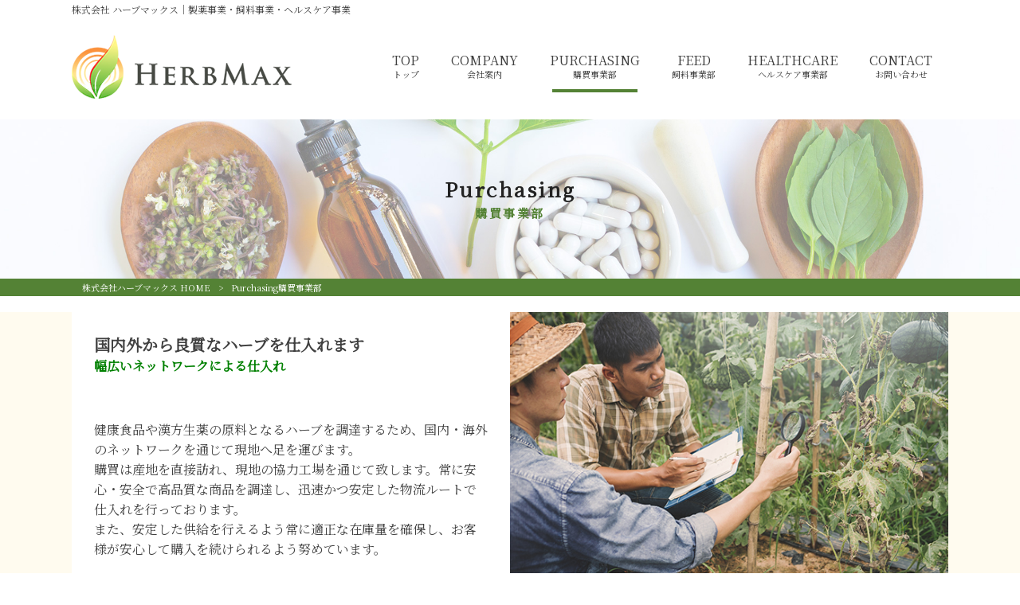

--- FILE ---
content_type: text/html; charset=UTF-8
request_url: https://herbmax.jp/purchasing-2-2/
body_size: 6313
content:
<!DOCTYPE html>
<html lang="ja">
<head>
<meta charset="UTF-8">
<meta name="viewport" content="width=device-width, user-scalable=yes, maximum-scale=1.0, minimum-scale=1.0">
<title>購買事業部 | 株式会社ハーブマックス</title>
<link rel="stylesheet" type="text/css" media="all" href="https://herbmax.jp/struct/wp-content/themes/mrp04/style.css">
<link rel="stylesheet" type="text/css" media="all" href="https://herbmax.jp/struct/wp-content/themes/mrp04-child/css/custom.css">

<!-- 202303追加 -->
<!-- 202303追加 ここまで -->


<link rel="stylesheet" type="text/css" media="all" href="https://herbmax.jp/struct/wp-content/themes/mrp04/css/animate.css">
<link rel="pingback" href="https://herbmax.jp/struct/xmlrpc.php">
<link href='https://fonts.googleapis.com/css?family=Oswald:400' rel='stylesheet' type='text/css'>
<!--[if lt IE 9]>
<script src="https://herbmax.jp/struct/wp-content/themes/mrp04/js/html5.js"></script>
<script src="https://herbmax.jp/struct/wp-content/themes/mrp04/js/css3-mediaqueries.js"></script>
<![endif]-->

<!-- All In One SEO Pack 3.7.1[172,209] -->
<meta name="description"  content="国内外から良質なハーブを仕入れます 幅広いネットワークによる仕入れ 健康食品や漢方生薬の原料となるハーブを調達するため、国内・海外のネットワークを通じて現地へ足を運びます。 購買は産地を直接訪れ、現地の協力工場を通じて致します。常に安心・安全で高品質な商品を調達し、迅速かつ安定した物流ルートで仕入れを行っております。" />

<script type="application/ld+json" class="aioseop-schema">{"@context":"https://schema.org","@graph":[{"@type":"Organization","@id":"https://herbmax.jp/#organization","url":"https://herbmax.jp/","name":"株式会社ハーブマックス","sameAs":[]},{"@type":"WebSite","@id":"https://herbmax.jp/#website","url":"https://herbmax.jp/","name":"株式会社ハーブマックス","publisher":{"@id":"https://herbmax.jp/#organization"}},{"@type":"WebPage","@id":"https://herbmax.jp/purchasing-2-2/#webpage","url":"https://herbmax.jp/purchasing-2-2/","inLanguage":"ja","name":"Purchasing<span>購買事業部</span>","isPartOf":{"@id":"https://herbmax.jp/#website"},"breadcrumb":{"@id":"https://herbmax.jp/purchasing-2-2/#breadcrumblist"},"image":{"@type":"ImageObject","@id":"https://herbmax.jp/purchasing-2-2/#primaryimage","url":"https://herbmax.jp/struct/wp-content/uploads/title_pharmacy.jpg","width":1920,"height":300},"primaryImageOfPage":{"@id":"https://herbmax.jp/purchasing-2-2/#primaryimage"},"datePublished":"2020-03-04T09:18:18+00:00","dateModified":"2023-12-25T02:00:36+00:00"},{"@type":"BreadcrumbList","@id":"https://herbmax.jp/purchasing-2-2/#breadcrumblist","itemListElement":[{"@type":"ListItem","position":1,"item":{"@type":"WebPage","@id":"https://herbmax.jp/","url":"https://herbmax.jp/","name":"株式会社 ハーブマックス｜製薬事業・飼料事業・ヘルスケア事業"}},{"@type":"ListItem","position":2,"item":{"@type":"WebPage","@id":"https://herbmax.jp/purchasing-2-2/","url":"https://herbmax.jp/purchasing-2-2/","name":"Purchasing<span>購買事業部</span>"}}]}]}</script>
<link rel="canonical" href="https://herbmax.jp/purchasing-2-2/" />
<!-- All In One SEO Pack -->
<link rel='dns-prefetch' href='//ajax.googleapis.com' />
<link rel='dns-prefetch' href='//s.w.org' />
		<script type="text/javascript">
			window._wpemojiSettings = {"baseUrl":"https:\/\/s.w.org\/images\/core\/emoji\/11\/72x72\/","ext":".png","svgUrl":"https:\/\/s.w.org\/images\/core\/emoji\/11\/svg\/","svgExt":".svg","source":{"concatemoji":"https:\/\/herbmax.jp\/struct\/wp-includes\/js\/wp-emoji-release.min.js"}};
			!function(e,a,t){var n,r,o,i=a.createElement("canvas"),p=i.getContext&&i.getContext("2d");function s(e,t){var a=String.fromCharCode;p.clearRect(0,0,i.width,i.height),p.fillText(a.apply(this,e),0,0);e=i.toDataURL();return p.clearRect(0,0,i.width,i.height),p.fillText(a.apply(this,t),0,0),e===i.toDataURL()}function c(e){var t=a.createElement("script");t.src=e,t.defer=t.type="text/javascript",a.getElementsByTagName("head")[0].appendChild(t)}for(o=Array("flag","emoji"),t.supports={everything:!0,everythingExceptFlag:!0},r=0;r<o.length;r++)t.supports[o[r]]=function(e){if(!p||!p.fillText)return!1;switch(p.textBaseline="top",p.font="600 32px Arial",e){case"flag":return s([55356,56826,55356,56819],[55356,56826,8203,55356,56819])?!1:!s([55356,57332,56128,56423,56128,56418,56128,56421,56128,56430,56128,56423,56128,56447],[55356,57332,8203,56128,56423,8203,56128,56418,8203,56128,56421,8203,56128,56430,8203,56128,56423,8203,56128,56447]);case"emoji":return!s([55358,56760,9792,65039],[55358,56760,8203,9792,65039])}return!1}(o[r]),t.supports.everything=t.supports.everything&&t.supports[o[r]],"flag"!==o[r]&&(t.supports.everythingExceptFlag=t.supports.everythingExceptFlag&&t.supports[o[r]]);t.supports.everythingExceptFlag=t.supports.everythingExceptFlag&&!t.supports.flag,t.DOMReady=!1,t.readyCallback=function(){t.DOMReady=!0},t.supports.everything||(n=function(){t.readyCallback()},a.addEventListener?(a.addEventListener("DOMContentLoaded",n,!1),e.addEventListener("load",n,!1)):(e.attachEvent("onload",n),a.attachEvent("onreadystatechange",function(){"complete"===a.readyState&&t.readyCallback()})),(n=t.source||{}).concatemoji?c(n.concatemoji):n.wpemoji&&n.twemoji&&(c(n.twemoji),c(n.wpemoji)))}(window,document,window._wpemojiSettings);
		</script>
		<style type="text/css">
img.wp-smiley,
img.emoji {
	display: inline !important;
	border: none !important;
	box-shadow: none !important;
	height: 1em !important;
	width: 1em !important;
	margin: 0 .07em !important;
	vertical-align: -0.1em !important;
	background: none !important;
	padding: 0 !important;
}
</style>
<link rel='stylesheet' id='qrcodetagging-css'  href='https://herbmax.jp/struct/wp-content/plugins/qr-code-tag/css/qrct.css' type='text/css' media='all' />
<link rel='stylesheet' id='colorbox-theme1-css'  href='https://herbmax.jp/struct/wp-content/plugins/jquery-colorbox/themes/theme1/colorbox.css' type='text/css' media='screen' />
<link rel='stylesheet' id='contact-form-7-css'  href='https://herbmax.jp/struct/wp-content/plugins/contact-form-7/includes/css/styles.css' type='text/css' media='all' />
<link rel='stylesheet' id='jquery-ui-theme-css'  href='https://ajax.googleapis.com/ajax/libs/jqueryui/1.11.4/themes/smoothness/jquery-ui.min.css' type='text/css' media='all' />
<link rel='stylesheet' id='jquery-ui-timepicker-css'  href='https://herbmax.jp/struct/wp-content/plugins/contact-form-7-datepicker/js/jquery-ui-timepicker/jquery-ui-timepicker-addon.min.css' type='text/css' media='all' />
<link rel='stylesheet' id='scroll-top-css-css'  href='https://herbmax.jp/struct/wp-content/plugins/scroll-top/assets/css/scroll-top.css' type='text/css' media='all' />
<link rel='stylesheet' id='wc-shortcodes-style-css'  href='https://herbmax.jp/struct/wp-content/plugins/wc-shortcodes/public/assets/css/style.css' type='text/css' media='all' />
<link rel='stylesheet' id='morph-child-style-css'  href='https://herbmax.jp/struct/wp-content/themes/mrp04-child/style.css' type='text/css' media='all' />
<link rel='stylesheet' id='wordpresscanvas-font-awesome-css'  href='https://herbmax.jp/struct/wp-content/plugins/wc-shortcodes/public/assets/css/font-awesome.min.css' type='text/css' media='all' />
<script type='text/javascript' src='https://herbmax.jp/struct/wp-includes/js/jquery/jquery.js'></script>
<script type='text/javascript' src='https://herbmax.jp/struct/wp-includes/js/jquery/jquery-migrate.min.js'></script>
<script type='text/javascript' src='https://herbmax.jp/struct/wp-content/plugins/qr-code-tag/js/jquery.tooltip.min.js'></script>
<script type='text/javascript' src='https://herbmax.jp/struct/wp-content/plugins/qr-code-tag/js/qrct.js'></script>
<script type='text/javascript'>
/* <![CDATA[ */
var jQueryColorboxSettingsArray = {"jQueryColorboxVersion":"4.6.2","colorboxInline":"false","colorboxIframe":"false","colorboxGroupId":"","colorboxTitle":"","colorboxWidth":"false","colorboxHeight":"false","colorboxMaxWidth":"false","colorboxMaxHeight":"false","colorboxSlideshow":"false","colorboxSlideshowAuto":"false","colorboxScalePhotos":"true","colorboxPreloading":"false","colorboxOverlayClose":"true","colorboxLoop":"true","colorboxEscKey":"true","colorboxArrowKey":"true","colorboxScrolling":"true","colorboxOpacity":"0.85","colorboxTransition":"elastic","colorboxSpeed":"350","colorboxSlideshowSpeed":"2500","colorboxClose":"close","colorboxNext":"next","colorboxPrevious":"previous","colorboxSlideshowStart":"start slideshow","colorboxSlideshowStop":"stop slideshow","colorboxCurrent":"{current} of {total} images","colorboxXhrError":"This content failed to load.","colorboxImgError":"This image failed to load.","colorboxImageMaxWidth":"90%","colorboxImageMaxHeight":"90%","colorboxImageHeight":"false","colorboxImageWidth":"false","colorboxLinkHeight":"false","colorboxLinkWidth":"false","colorboxInitialHeight":"100","colorboxInitialWidth":"300","autoColorboxJavaScript":"","autoHideFlash":"","autoColorbox":"true","autoColorboxGalleries":"","addZoomOverlay":"","useGoogleJQuery":"","colorboxAddClassToLinks":""};
/* ]]> */
</script>
<script type='text/javascript' src='https://herbmax.jp/struct/wp-content/plugins/jquery-colorbox/js/jquery.colorbox-min.js'></script>
<script type='text/javascript' src='https://herbmax.jp/struct/wp-content/plugins/jquery-colorbox/js/jquery-colorbox-wrapper-min.js'></script>
<link rel='https://api.w.org/' href='https://herbmax.jp/wp-json/' />
<link rel="alternate" type="application/json+oembed" href="https://herbmax.jp/wp-json/oembed/1.0/embed?url=https%3A%2F%2Fherbmax.jp%2Fpurchasing-2-2%2F" />
<link rel="alternate" type="text/xml+oembed" href="https://herbmax.jp/wp-json/oembed/1.0/embed?url=https%3A%2F%2Fherbmax.jp%2Fpurchasing-2-2%2F&#038;format=xml" />
<!-- Analytics by WP-Statistics v12.6.13 - https://wp-statistics.com/ -->
<!-- Scroll Top -->
<style id="scrolltop-custom-style">
		#scrollUp {border-radius:3px;-webkit-border-radius:3px;-moz-border-radius:3px;font-size:25px;opacity:0.7;filter:alpha(opacity=70);bottom:20px;right:20px;color:#ffffff;background:#000000;}
		#scrollUp:hover{opacity:1;filter:alpha(opacity=100);}
		
		</style>
<!-- End Scroll Top - https://wordpress.org/plugins/scroll-top/ -->
<script src="https://herbmax.jp/struct/wp-content/themes/mrp04/js/jquery-1.9.0.min.js"></script><script src="https://herbmax.jp/struct/wp-content/themes/mrp04/js/nav-accord.js"></script>
<script src="https://herbmax.jp/struct/wp-content/themes/mrp04/js/smoothscroll.js"></script>
<script src="https://herbmax.jp/struct/wp-content/themes/mrp04/js/wow.min.js"></script>
<script src="https://herbmax.jp/struct/wp-content/themes/mrp04/js/effect.js"></script>
<script src="https://herbmax.jp/struct/wp-content/themes/mrp04/js/css_browser_selector.js"></script>


</head>
<body class="page-template page-template-page-nosidebar-fullwidththumb-h1 page-template-page-nosidebar-fullwidththumb-h1-php page page-id-51 wc-shortcodes-font-awesome-enabled headlogo-nonfix page-purchasing-2-2">
<header id="header" role="banner">
	<div class="bg">
			<div class="inner">
							<p class="description">株式会社 ハーブマックス｜製薬事業・飼料事業・ヘルスケア事業</p>
							</div>
		</div>

	<div class="inner site-header">
		<div id="header-layout">
			<div class="logo"><a href="https://herbmax.jp/" title="株式会社ハーブマックス" rel="home">
				<img src="https://herbmax.jp/struct/wp-content/uploads/logo-1.png" alt="株式会社ハーブマックス">				</a></div>

				<!-- nav -->

<nav id="mainNav">
	<div class="inner"> <a class="menu" id="menu"><span>MENU</span></a>
		<div class="panel nav-effect">
			<ul><li id="menu-item-5" class="menu-item menu-item-type-post_type menu-item-object-page menu-item-home"><a href="https://herbmax.jp/"><b>TOP</b><span>トップ</span></a></li>
<li id="menu-item-67" class="menu-item menu-item-type-post_type menu-item-object-page"><a href="https://herbmax.jp/company/"><b>COMPANY</b><span>会社案内</span></a></li>
<li id="menu-item-68" class="menu-item menu-item-type-post_type menu-item-object-page current-menu-item page_item page-item-51 current_page_item"><a href="https://herbmax.jp/purchasing-2-2/"><b>PURCHASING</b><span>購買事業部</span></a></li>
<li id="menu-item-69" class="menu-item menu-item-type-post_type menu-item-object-page"><a href="https://herbmax.jp/feed-business-2-2/"><b>FEED</b><span>飼料事業部</span></a></li>
<li id="menu-item-70" class="menu-item menu-item-type-post_type menu-item-object-page"><a href="https://herbmax.jp/healthcare-2/"><b>HEALTHCARE</b><span>ヘルスケア事業部</span></a></li>
<li id="menu-item-93" class="menu-item menu-item-type-post_type menu-item-object-page"><a href="https://herbmax.jp/contact/"><b>CONTACT</b><span>お問い合わせ</span></a></li>
</ul>		</div>
	</div>
</nav>
<!-- end/nav -->						</div>
	</div>
</header>
	<header id="h1Header">
			<div id="thumb">
			<img width="1920" height="300" src="https://herbmax.jp/struct/wp-content/uploads/title_pharmacy.jpg" class="attachment-thumb1920 size-thumb1920 colorbox-51  wp-post-image" alt="" />		</div>
		<h1 class="title first"><span>Purchasing<span>購買事業部</span></span></h1>		
</header>
<!-- breadcrumb -->

<div id="breadcrumb" class="clearfix">
	<ul>
		<li itemscope itemtype="http://data-vocabulary.org/Breadcrumb"><a itemprop="url" href="https://herbmax.jp/">
			株式会社ハーブマックス			HOME</a></li>
		<li>&gt;</li>
						<li><span itemprop="title">Purchasing<span>購買事業部</span></span></li>
			</ul>
</div>
<!-- end/breadcrumb -->
<div id="full-wrapper">
<div id="content" class="wide">
																														<section>
	<article id="post-51" class="content">
		<div class="post">
			<div class="pharmacy_fream cf">
<div class="box float_r"><img src="https://herbmax.jp/struct/wp-content/uploads/pharmacy_img01.jpg" alt="" width="600" height="400" class="aligncenter size-full wp-image-105 colorbox-51" srcset="https://herbmax.jp/struct/wp-content/uploads/pharmacy_img01.jpg 600w, https://herbmax.jp/struct/wp-content/uploads/pharmacy_img01-300x200.jpg 300w, https://herbmax.jp/struct/wp-content/uploads/pharmacy_img01-228x152.jpg 228w" sizes="(max-width: 600px) 100vw, 600px" /></div>
<div class="box float_l">
<p style="margin-top: 0px;"><span style="font-size: 20px;"><b>国内外から良質なハーブを仕入れます</b></span><br />
<span style="color: #008000;"><b>幅広いネットワークによる仕入れ </b></span></p>
<p style="margin-top: 0px;">健康食品や漢方生薬の原料となるハーブを調達するため、国内・海外のネットワークを通じて現地へ足を運びます。<br />
購買は産地を直接訪れ、現地の協力工場を通じて致します。常に安心・安全で高品質な商品を調達し、迅速かつ安定した物流ルートで仕入れを行っております。<br />
また、安定した供給を行えるよう常に適正な在庫量を確保し、お客様が安心して購入を続けられるよう努めています。</p>
</div>
</div>
<div class="pharmacy_fream cf">
<div class="box float_l"><img src="https://herbmax.jp/struct/wp-content/uploads/pharmacy_img02.jpg" alt="" width="600" height="400" class="aligncenter size-full wp-image-106 colorbox-51" srcset="https://herbmax.jp/struct/wp-content/uploads/pharmacy_img02.jpg 600w, https://herbmax.jp/struct/wp-content/uploads/pharmacy_img02-300x200.jpg 300w, https://herbmax.jp/struct/wp-content/uploads/pharmacy_img02-228x152.jpg 228w" sizes="(max-width: 600px) 100vw, 600px" /></div>
<div class="box float_r">
<p style="margin-top: 0px;"><span style="font-size: 20px;"><b>トレーサビリティを重視</b></span><br />
<span style="color: #008000;"><b>「いつ、どこで、だれによって作られたのか」</b></span></p>
<p style="margin-top: 0px;">原料の調達から工場での加工など、購買者の手に渡るまでのルートを明らかにする「トレーサビリティ」を特に重んじております。<br />
そのため弊社社員は自ら現地に赴き、農薬の使用状況や生産方法、品質等を確認した上で、原料を調達しております。そしてその後も定期的に産地巡回することにより、生育状況や相場情報を十分に把握し、お客様への情報共有と安定供給を実現します。<br />
また、産地踏査ご希望のお客様には同行も対応しております。ご自身の眼で確かめられたいというお客様には、通訳から移動の手配など踏査に必要な手段も用意致します。</p>
</div>
</div>
<div class="contact_fream">
<div class="in">
<p class="cen txt_green">お問い合わせについては、こちらからどうぞ</p>
<p>&nbsp;</p>
<div class="column2_50">
<p class="cen"><a href="tel:06-4800-1085" class="linkBtn"><img src="https://herbmax.jp/struct/wp-content/uploads/contact_reef.png" alt="" width="20" height="21" class="alignnone wp-image-108 colorbox-51" /> TEL：06-4800-1085</a></p>
</div>
<div class="column2_50">
<p class="cen"><a href="/contact/" class="linkBtn"><img src="https://herbmax.jp/struct/wp-content/uploads/contact_reef.png" alt="" width="20" height="21" class="alignnone wp-image-108 colorbox-51" /> お問い合わせフォーム</a></p>
</div>
</div>
</div>		</div>
			</article>
		</section>
</div>
<!-- / content -->
</div>
<!-- / wrapper -->

<footer id="footer">
	<div class="inner">
		<ul><li id="menu-item-34" class="menu-item menu-item-type-post_type menu-item-object-page menu-item-34"><a href="https://herbmax.jp/sitemap/">サイトマップ</a></li>
<li id="menu-item-35" class="menu-item menu-item-type-post_type menu-item-object-page menu-item-35"><a href="https://herbmax.jp/privacy/">プライバシーポリシー</a></li>
</ul>	</div>
</footer>
<!-- / footer -->

<p id="copyright">Copyright &copy; 2026 株式会社ハーブマックス All rights Reserved.</p>
<script type='text/javascript'>
/* <![CDATA[ */
var wpcf7 = {"apiSettings":{"root":"https:\/\/herbmax.jp\/wp-json\/contact-form-7\/v1","namespace":"contact-form-7\/v1"},"cached":"1"};
/* ]]> */
</script>
<script type='text/javascript' src='https://herbmax.jp/struct/wp-content/plugins/contact-form-7/includes/js/scripts.js'></script>
<script type='text/javascript' src='https://herbmax.jp/struct/wp-includes/js/jquery/ui/core.min.js'></script>
<script type='text/javascript' src='https://herbmax.jp/struct/wp-includes/js/jquery/ui/datepicker.min.js'></script>
<script type='text/javascript'>
jQuery(document).ready(function(jQuery){jQuery.datepicker.setDefaults({"closeText":"\u9589\u3058\u308b","currentText":"\u4eca\u65e5","monthNames":["1\u6708","2\u6708","3\u6708","4\u6708","5\u6708","6\u6708","7\u6708","8\u6708","9\u6708","10\u6708","11\u6708","12\u6708"],"monthNamesShort":["1\u6708","2\u6708","3\u6708","4\u6708","5\u6708","6\u6708","7\u6708","8\u6708","9\u6708","10\u6708","11\u6708","12\u6708"],"nextText":"\u6b21","prevText":"\u524d","dayNames":["\u65e5\u66dc\u65e5","\u6708\u66dc\u65e5","\u706b\u66dc\u65e5","\u6c34\u66dc\u65e5","\u6728\u66dc\u65e5","\u91d1\u66dc\u65e5","\u571f\u66dc\u65e5"],"dayNamesShort":["\u65e5","\u6708","\u706b","\u6c34","\u6728","\u91d1","\u571f"],"dayNamesMin":["\u65e5","\u6708","\u706b","\u6c34","\u6728","\u91d1","\u571f"],"dateFormat":"yy\u5e74mm\u6708d\u65e5","firstDay":1,"isRTL":false});});
</script>
<script type='text/javascript' src='https://ajax.googleapis.com/ajax/libs/jqueryui/1.11.4/i18n/datepicker-ja.min.js'></script>
<script type='text/javascript' src='https://herbmax.jp/struct/wp-content/plugins/contact-form-7-datepicker/js/jquery-ui-timepicker/jquery-ui-timepicker-addon.min.js'></script>
<script type='text/javascript' src='https://herbmax.jp/struct/wp-content/plugins/contact-form-7-datepicker/js/jquery-ui-timepicker/i18n/jquery-ui-timepicker-ja.js'></script>
<script type='text/javascript' src='https://herbmax.jp/struct/wp-includes/js/jquery/ui/widget.min.js'></script>
<script type='text/javascript' src='https://herbmax.jp/struct/wp-includes/js/jquery/ui/mouse.min.js'></script>
<script type='text/javascript' src='https://herbmax.jp/struct/wp-includes/js/jquery/ui/slider.min.js'></script>
<script type='text/javascript' src='https://herbmax.jp/struct/wp-includes/js/jquery/ui/button.min.js'></script>
<script type='text/javascript' src='https://herbmax.jp/struct/wp-content/plugins/contact-form-7-datepicker/js/jquery-ui-sliderAccess.js'></script>
<script type='text/javascript' src='https://herbmax.jp/struct/wp-content/plugins/scroll-top/assets/js/jquery.scrollUp.min.js'></script>
<script type='text/javascript' src='https://herbmax.jp/struct/wp-includes/js/imagesloaded.min.js'></script>
<script type='text/javascript' src='https://herbmax.jp/struct/wp-includes/js/masonry.min.js'></script>
<script type='text/javascript' src='https://herbmax.jp/struct/wp-includes/js/jquery/jquery.masonry.min.js'></script>
<script type='text/javascript'>
/* <![CDATA[ */
var WCShortcodes = {"ajaxurl":"https:\/\/herbmax.jp\/struct\/wp-admin\/admin-ajax.php"};
/* ]]> */
</script>
<script type='text/javascript' src='https://herbmax.jp/struct/wp-content/plugins/wc-shortcodes/public/assets/js/rsvp.js'></script>
<script type='text/javascript' src='https://herbmax.jp/struct/wp-includes/js/wp-embed.min.js'></script>

		<script id="scrolltop-custom-js">
		jQuery(document).ready(function($){
			$.scrollUp({
				scrollSpeed: 300,
				animation: 'fade',
				scrollText: '<span class="scroll-top"><i class="icon-up-open"></i></span>',
				scrollDistance: 300,
				scrollTarget: ''
			});
		});
		</script>
<script>
  new WOW().init();
</script>
</body>
</html>

<!--
Performance optimized by W3 Total Cache. Learn more: https://www.boldgrid.com/w3-total-cache/


Served from: herbmax.jp @ 2026-01-18 03:30:00 by W3 Total Cache
-->

--- FILE ---
content_type: text/css
request_url: https://herbmax.jp/struct/wp-content/themes/mrp04-child/style.css
body_size: 2089
content:
@charset "utf-8";
/*
Theme Name:mrp04-child
Template:mrp04
Version: 0.01
*/

body {
	font-family:"メイリオ", "Noto Serif JP", YuMincho, "ヒラギノ明朝 ProN W3", "Hiragino Mincho ProN", "HG明朝E" , "Times New Roman" , "メイリオ", Meiryo, "ＭＳ Ｐ明朝", "ＭＳ 明朝", serif;
}

/*--------------------------------------------------
	オリジナル設定
--------------------------------------------------*/
.fs { font-size: 85%; }
.fm { font-size: 115%; }
.red { color: #FC0000; }
.txt_green { color: #548235; }
.pick { color: #80B624; }
.cf:after {
	clear: both;
	display: block;
	overflow: hidden;
	height: 0px;
	content: "";
}
p.attention {
	text-indent: -1em;
	margin-left: 1em;
}
p.nm {
	padding-bottom: 0;
}
/**/
.cen { text-align: center; }
.lft { text-align: left !important; }
.rit { text-align: right; }
/* 非表示用 */
@media print, screen and (min-width: 641px){ /* PC用 */
	.dsp_smt { display: none; }
	.cen_pc { text-align: center; }
}
@media only screen and (max-width: 640px){ /* スマホ用 */
	.dsp_hp { display: none; }
}
/*--------------------------------------------------
	共通
--------------------------------------------------*/
@media only screen and (min-width: 1024px) {
	nav#mainNav ul li a {
		padding-left: 20px;
		padding-right: 20px;
	}
}
h1.title span {
	padding: 0;
}
h1.title span span {
	display: block;
	padding: 10px 0 0;
	color: #548235;
	font-size: 15px;
}
header#h1Header h1.title {
	color: #222;
	text-shadow: none;
}
/* 横100％背景 */
.bg_wide {
	position: relative;
}
.bg_wide::before {
	position: absolute;
	top: 0;
	left: 0;
	display: block;
	width: 100vw;
	height: 100%;
	margin-left: calc(((100vw - 100%) / 2) * -1);
	margin-right: calc(((100vw - 100%) / 2) * -1);
	content: "";
	z-index: -1;
}
@media print, screen and (min-width: 641px){ /* PC用 */
	.box_w2 {
		display:-webkit-box;
		display:-moz-box;
		display:-ms-flexbox;
		display:-webkit-flex;
		display:-moz-flex;
		display:flex;
		-webkit-box-lines:multiple;
		-moz-box-lines:multiple;
		-webkit-flex-wrap:wrap;
		-moz-flex-wrap:wrap;
		-ms-flex-wrap:wrap;
		flex-wrap:wrap;
		-webkit-justify-content: space-between;
		justify-content: space-between;
	}
	.box_w2.rev {
		flex-direction: row-reverse;
	}
}
/*--------------------------------------------------
	トップページ
--------------------------------------------------*/
.home #wrapper,
.page-company #wrapper {
	overflow: visible;
}
#post-2 .post {
	background: none;
	border: none;
}
#post-2 .post h1 {
	margin-bottom: 20px;
}
/**/
#top_msg {
	margin-bottom: 40px;
	padding: 50px 0;
	color: #fff;
}
#top_msg::before {
	background: url(/struct/wp-content/uploads/bg_msg.jpg) no-repeat center center;
	background-size: cover;
	-webkit-background-size: cover;
}
#top_msg h1 {
	margin-bottom: 30px;
	color: #fff;
}
@media print, screen and (min-width: 641px){ /* PC用 */
	#top_msg {
		padding: 80px 0;
	}
	#top_msg::before {
		background-attachment: fixed;
	}
}
/**/
#top_service {
	margin-bottom: 40px;
}
#top_service .box {
	margin-bottom: 30px;
	background: #FFF9F5;
}
#top_service .box img {
	margin: 0;
	padding: 0;
	border: none;
	vertical-align: bottom;
}
#top_service .box dl {
	padding: 15px;
}
#top_service .box dt {
	margin-bottom: 15px;
	padding-bottom: 10px;
	border-bottom: 1px solid #bbb;
	font-size: 130%;
}
#top_service .box dt span {
	margin-left: 1em;
	color: #548235;
	font-size: 80%;
}
#top_service .box dt img {
	margin-right: 10px;
	vertical-align: middle;
}
#top_service .box dd {
	padding: 0;
}
#top_service .linkBtn {
	margin: 0;
}
@media print, screen and (min-width: 641px){ /* PC用 */
	#top_service .box {
		display:-webkit-box;
		display:-moz-box;
		display:-ms-flexbox;
		display:-webkit-flex;
		display:-moz-flex;
		display:flex;
		-webkit-box-lines:multiple;
		-moz-box-lines:multiple;
		-webkit-flex-wrap:wrap;
		-moz-flex-wrap:wrap;
		-ms-flex-wrap:wrap;
		flex-wrap:wrap;
		-webkit-justify-content: space-between;
		justify-content: space-between;
	}
	#top_service .box dl {
		width: 66%;
		padding: 22px;
		box-sizing: border-box;
	}
	#top_service .box .photo {
		width: 34%;
	}
}
/*--------------------------------------------------
	会社概要
--------------------------------------------------*/
#company_tbl {
	width: 700px;
	max-width: 100%;
	margin: 0 auto 50px;
}
#company_tbl th,
#company_tbl td {
	padding: 15px !important;
	border-bottom: 1px solid #bbb !important;
}
#company_tbl th {
	width: 20%;
	white-space: nowrap;
}
/**/
#company_map {
	position: relative;
	margin-left: calc(((100vw - 100%) / 2) * -1);
	margin-right: calc(((100vw - 100%) / 2) * -1);
}
#company_map .map {
	width: 100%;
	margin: 0;
	padding: 0;
	border: none;
}
/*--------------------------------------------------
	購買事業部
--------------------------------------------------*/
#post-51 .post {
	background-color: #fffbef !important;
}
.pharmacy_fream {
	background-color: #fff;
	}
.pharmacy_fream p {
	padding: 5%;
	}
.pharmacy_fream img {
	padding: 0 !important;
	margin: 0 !important;
	}
.pharmacy_fream .box {
	width: 50%;
	box-sizing: border-box;     /* 余白や線を幅と高さに含める */
	}
.pharmacy_fream .float_l {
	float: left;
	}
.pharmacy_fream .float_r {
	float: right;
	}
.contact_fream {
	background-color: #e2f0d9;
	padding: 2% 0;
	margin-top: 5%;
}
.contact_fream .in {
	background-color: #fff;
	padding: 2% 0;
}
.contact_fream .linkBtn {
    background: #fff !important;
	border: #548235 solid 1px;
	color: #548235 !important;
	margin-bottom: 0 !important;
}
.contact_fream .linkBtn:hover {
    background: #e2f0d9 !important;
}
@media only screen and (min-width: 960px) {
	.pharmacy_fream,
	.contact_fream .in {
		width: 1100px !important;
		margin: 0 auto;
	}
	.pharmacy_fream p {
		margin-top: 15%;
		}
	.contact_fream .linkBtn {
		padding: 2% 15% !important;
	}
}
@media only screen and (max-width: 959px) {
	.pharmacy_fream,
	.contact_fream .in {
		width: 96% !important;
		margin: 0 auto;
	}
}
@media only screen and (max-width: 640px){
	.pharmacy_fream,
	.contact_fream .in {
		width: 96% !important;
		margin: 0 auto;
	}
	.contact_fream .in {
		padding: 2%;
	}
	.pharmacy_fream .float_l,
	.pharmacy_fream .float_r {
		width: 100%;
		float: none;
		}
}
/*--------------------------------------------------
	飼料事業部
--------------------------------------------------*/
#post-54 .post {
	background-color: #fffbef !important;
}
.feed_fream {
	background-color: #fff;
	}
.feed_fream p {
	padding: 5%;
	}
.feed_fream img {
	padding: 0 !important;
	margin: 0 !important;
	}
.feed_fream .box {
	width: 50%;
	box-sizing: border-box;     /* 余白や線を幅と高さに含める */
	}
.feed_fream .float_l {
	float: left;
	}
.feed_fream .float_r {
	float: right;
	}
@media only screen and (min-width: 960px) {
	.feed_fream {
		width: 1100px !important;
		margin: 0 auto;
	}
	.feed_fream p {
		margin-top: 15%;
		}
}
@media only screen and (max-width: 959px) {
	.feed_fream {
		width: 96% !important;
		margin: 0 auto;
	}
}
@media only screen and (max-width: 640px){
	.feed_fream {
		width: 96% !important;
		margin: 0 auto;
	}
	.feed_fream .float_l,
	.feed_fream .float_r {
		width: 100%;
		float: none;
		}
}
/*--------------------------------------------------
	ヘルスケア事業部
--------------------------------------------------*/
#post-57 .post {
	background-color: #fffbef !important;
}
.healthcare_fream {
	background-color: #fff;
	padding: 2%;
	}
.healthcare_fream .float_l {
	float: left;
	width: 70%;
	}
.healthcare_fream .float_r {
	float: right;
	width: 27%;
	}
.healthcare_fream .float_r img {
	padding: 0 !important;
	}
.healthcare_fream .float_r #gallery-1 .gallery-item {
	margin-top: 0 !important;
}
@media only screen and (min-width: 960px) {
	.healthcare_fream {
		width: 1100px !important;
		margin: 0 auto;
	}
}
@media only screen and (max-width: 959px) {
	.healthcare_fream {
		width: 96% !important;
		margin: 0 auto;
	}
}
@media only screen and (max-width: 640px){
	.healthcare_fream {
		width: 96% !important;
		margin: 0 auto;
	}
	.healthcare_fream .float_l,
	.healthcare_fream .float_r {
		width: 100%;
		float: none;
		}
}
/*--------------------------------------------------
	お問い合わせ
--------------------------------------------------*/
.wpcf7-form select {
	width: auto;
}
@media print, screen and (min-width: 641px){ /* PC用 */
	.wpcf7-form table th {
		width: 200px;
		white-space: nowrap;
	}
}
/* ボタン */
.page-contact .post form.wpcf7-form .linkBtn {
	padding:0 !important;
}
.page-contact .post form.wpcf7-form .linkBtn input.wpcf7-submit {
	width:100%;
	padding:15px 40px;
}
.page-contact .post form.wpcf7-form .linkBtn span.ajax-loader {
	position:absolute;
}
